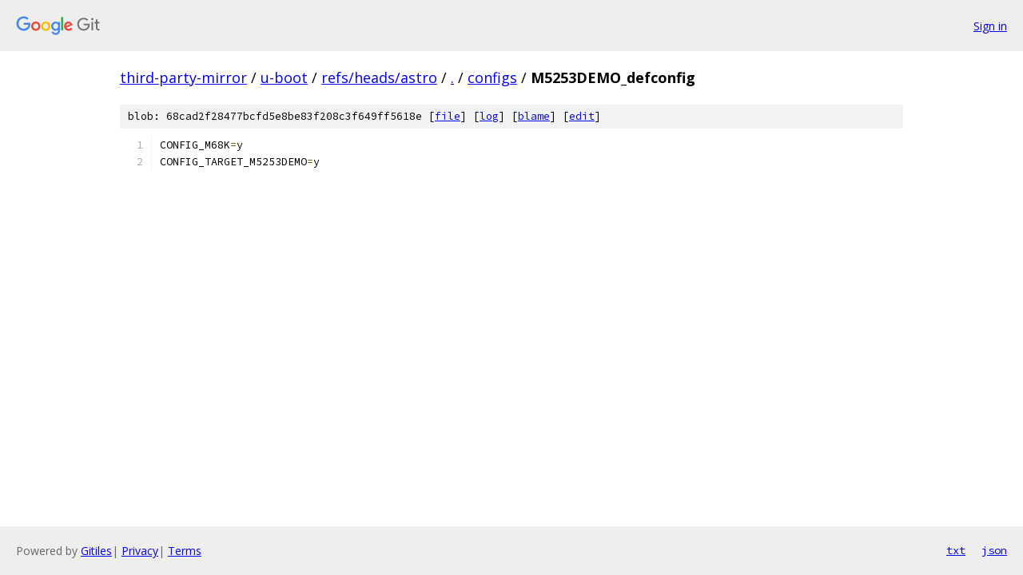

--- FILE ---
content_type: text/html; charset=utf-8
request_url: https://third-party-mirror.googlesource.com/u-boot/+/refs/heads/astro/configs/M5253DEMO_defconfig?autodive=0%2F%2F%2F%2F%2F
body_size: 950
content:
<!DOCTYPE html><html lang="en"><head><meta charset="utf-8"><meta name="viewport" content="width=device-width, initial-scale=1"><title>configs/M5253DEMO_defconfig - u-boot - Git at Google</title><link rel="stylesheet" type="text/css" href="/+static/base.css"><link rel="stylesheet" type="text/css" href="/+static/prettify/prettify.css"><!-- default customHeadTagPart --></head><body class="Site"><header class="Site-header"><div class="Header"><a class="Header-image" href="/"><img src="//www.gstatic.com/images/branding/lockups/2x/lockup_git_color_108x24dp.png" width="108" height="24" alt="Google Git"></a><div class="Header-menu"> <a class="Header-menuItem" href="https://accounts.google.com/AccountChooser?faa=1&amp;continue=https://third-party-mirror.googlesource.com/login/u-boot/%2B/refs/heads/astro/configs/M5253DEMO_defconfig?autodive%3D0%252F%252F%252F%252F%252F">Sign in</a> </div></div></header><div class="Site-content"><div class="Container "><div class="Breadcrumbs"><a class="Breadcrumbs-crumb" href="/?format=HTML">third-party-mirror</a> / <a class="Breadcrumbs-crumb" href="/u-boot/">u-boot</a> / <a class="Breadcrumbs-crumb" href="/u-boot/+/refs/heads/astro">refs/heads/astro</a> / <a class="Breadcrumbs-crumb" href="/u-boot/+/refs/heads/astro/?autodive=0%2F%2F%2F%2F%2F">.</a> / <a class="Breadcrumbs-crumb" href="/u-boot/+/refs/heads/astro/configs?autodive=0%2F%2F%2F%2F%2F">configs</a> / <span class="Breadcrumbs-crumb">M5253DEMO_defconfig</span></div><div class="u-sha1 u-monospace BlobSha1">blob: 68cad2f28477bcfd5e8be83f208c3f649ff5618e [<a href="/u-boot/+/refs/heads/astro/configs/M5253DEMO_defconfig?autodive=0%2F%2F%2F%2F%2F">file</a>] [<a href="/u-boot/+log/refs/heads/astro/configs/M5253DEMO_defconfig">log</a>] [<a href="/u-boot/+blame/refs/heads/astro/configs/M5253DEMO_defconfig">blame</a>] [<a href="https://third-party-mirror-review.googlesource.com/admin/repos/edit/repo/u-boot/branch/refs/heads/astro/file/configs/M5253DEMO_defconfig">edit</a>]</div><table class="FileContents"><tr class="u-pre u-monospace FileContents-line"><td class="u-lineNum u-noSelect FileContents-lineNum" data-line-number="1"></td><td class="FileContents-lineContents" id="1"><span class="pln">CONFIG_M68K</span><span class="pun">=</span><span class="pln">y</span></td></tr><tr class="u-pre u-monospace FileContents-line"><td class="u-lineNum u-noSelect FileContents-lineNum" data-line-number="2"></td><td class="FileContents-lineContents" id="2"><span class="pln">CONFIG_TARGET_M5253DEMO</span><span class="pun">=</span><span class="pln">y</span></td></tr></table><script nonce="qzrU0RAONyaBAPV7L107aA">for (let lineNumEl of document.querySelectorAll('td.u-lineNum')) {lineNumEl.onclick = () => {window.location.hash = `#${lineNumEl.getAttribute('data-line-number')}`;};}</script></div> <!-- Container --></div> <!-- Site-content --><footer class="Site-footer"><div class="Footer"><span class="Footer-poweredBy">Powered by <a href="https://gerrit.googlesource.com/gitiles/">Gitiles</a>| <a href="https://policies.google.com/privacy">Privacy</a>| <a href="https://policies.google.com/terms">Terms</a></span><span class="Footer-formats"><a class="u-monospace Footer-formatsItem" href="?format=TEXT">txt</a> <a class="u-monospace Footer-formatsItem" href="?format=JSON">json</a></span></div></footer></body></html>